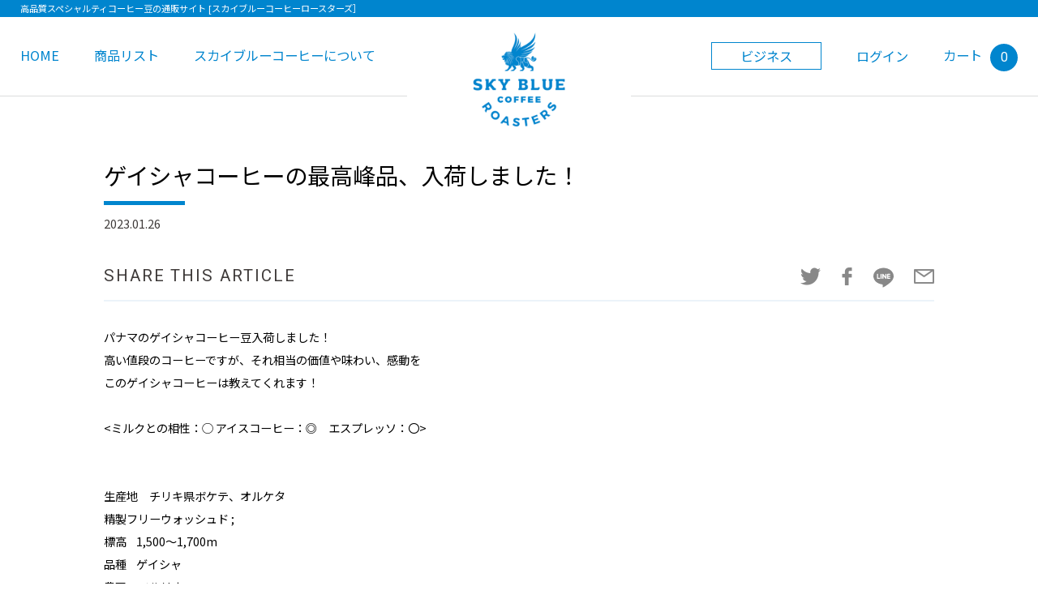

--- FILE ---
content_type: text/html; charset=UTF-8
request_url: https://skyblue-coffee.com/news/detail.asp?id=302
body_size: 13772
content:

<!DOCTYPE HTML>
<html lang="ja">
<head>
<meta charset="utf-8">
<meta http-equiv="X-UA-Compatible" content="IE=edge">
<meta name="format-detection" content="telephone=no" />
<meta name="viewport" content="width=device-width, initial-scale=1, maximum-scale=1">
<title>ゲイシャコーヒーの最高峰品、入荷しました！ | スカイブルーコーヒーロースターズ</title>
<meta name="description" content="パナマのゲイシャコーヒー豆入荷しました！高い値段のコーヒーですが、それ相当の価値や味わい、感動をこのゲイシャコーヒーは教えてくれます！&lt;ミルクとの相性：◯ アイスコーヒー：◎　エスプレッソ：〇&gt;生産地　チリキ県ボケテ、オルケタ精..." />
<meta name="keywords" content="スペシャルコーヒー,通販,スカイブルー,札幌" />

<meta property="og:url" content="https://skyblue-coffee.com/news/detail.asp?id=302">
<meta property="og:site_name" content="スカイブルーコーヒーロースターズ">
<meta property="og:title" content="ゲイシャコーヒーの最高峰品、入荷しました！ | スカイブルーコーヒーロースターズ">
<meta property="og:image" content="https://skyblue-coffee.com/files/news/1/thm_sns.png">
<meta property="og:description" content="パナマのゲイシャコーヒー豆入荷しました！高い値段のコーヒーですが、それ相当の価値や味わい、感動をこのゲイシャコーヒーは教えてくれます！&lt;ミルクとの相性：◯ アイスコーヒー：◎　エスプレッソ：〇&gt;生産地　チリキ県ボケテ、オルケタ精...">
<meta property="og:type" content="article">
<meta property="fb:app_id" content="734623646896721">

<link href="https://fonts.googleapis.com/css?family=Noto+Sans+JP:400,500,700,900" rel="stylesheet">
<link href="https://fonts.googleapis.com/css?family=Heebo:300,400,500,700" rel="stylesheet"> 
<link rel="stylesheet" href="../common/css/layout.css?ver=7BDG6Y5C-2N66-2U5T-NJUK-AYVVAUW33C2W" />
<link rel="stylesheet" href="../common/css/modaal.css" />
<link rel="stylesheet" href="../common/js/jgrowl/jquery.jgrowl.css?ver=7BDG6Y5C-2N66-2U5T-NJUK-AYVVAUW33C2W" />
<link rel="stylesheet" href="css/index.css?ver=7BDG6Y5C-2N66-2U5T-NJUK-AYVVAUW33C2W" />
<!--[if lt IE 9]>
<script src="../common/js/html5shiv-printshiv.min.js"></script>
<script src="../common/js/ie-css3.js"></script>
<![endif]-->
<script src="https://ajax.googleapis.com/ajax/libs/jquery/1.11.1/jquery.min.js"></script>
<script src="../common/js/scrollsmoothly.js"></script>
<script src="../common/js/modaal.min.js"></script>
<script src="../common/js/jgrowl/jquery.jgrowl.js"></script>
<script src="../common/js/fnc_common.js"></script>
<!-- Global site tag (gtag.js) - Google Analytics -->
<script async src="https://www.googletagmanager.com/gtag/js?id=UA-68821047-24"></script>
<script>
  window.dataLayer = window.dataLayer || [];
  function gtag(){dataLayer.push(arguments);}
  gtag('js', new Date());

  gtag('config', 'UA-68821047-24');
</script>

</head>
<body>

<!-- header -->
<header id="header">
	<h1 id="description">高品質スペシャルティコーヒー豆の通販サイト [スカイブルーコーヒーロースターズ］</h1>
	<div id="hdLogo"><a href="https://skyblue-coffee.com/"><img src="https://skyblue-coffee.com/common/img/hdLogo.png" class="img-responsive" alt="SKY BLUE COFEE ROASTERS"></a></div>
	<div class="navBtn"><a href="javascript:void(0);">
		<div class="top-bar"></div>
		<div class="middle-bar"></div>
		<div class="bottom-bar"></div>
	</a></div>
	<nav id="gNavi" class="clearfix">
		<ul class="gNavi-left">
			<li><a href="https://skyblue-coffee.com/" class="opacity">HOME</a></li>
			<li><a href="https://skyblue-coffee.com/items/" class="opacity">商品リスト</a></li>
			<li><a href="https://skyblue-coffee.com/about/" class="opacity">スカイブルーコーヒーについて</a></li>
		</ul>

		<ul class="gNavi-right">
			<li><a href="https://skyblue-coffee.com/business/" id="businessNavi">ビジネス</a></li>
			
			<li><a href="#modal-login" class="opacity login-modal">ログイン</a></li>
			
			<li><a href="https://skyblue-coffee.com/cart/" class="opacity">カート<span id="cartNum">0</span></a></li>
		</ul>
	<!--/#gNavi--></nav>
<!--/#header--></header>


<div id="modal-login" style="display:none;">
	<div id="modal-close"><a href="javascript:void(0);">
		<div class="modal-top-bar"></div>
		<div class="modal-bottom-bar"></div>
	</a></div>
	<div id="login" class="txtc" style="display:none;">
	    <p class="loginHd">サインイン</p>
	    <form name="form_login" id="form_login" enctype="application/x-www-form-urlencoded" method="post" action="https://skyblue-coffee.com/mypage/login.asp">
	        <ul class="login-list">
	            <li><input type="text" name="userid" class="form-input" placeholder="メールアドレスを入力" onkeydown="if( event.keyCode == 13 ){ login_check(); };"></li>
	            <li class="mt20"><input type="password" name="password" class="form-input" placeholder="パスワード" onkeydown="if( event.keyCode == 13 ){ login_check(); };"></li>
	        </ul>
	        <p class="password-send-txt"><a href="javascript:void(0);" onClick="password_change();"><span>»</span> パスワードをお忘れの方はこちら</a></p>
	        <p class="loginBtn"><a href="javascript:void(0);" onclick="login_check();" class="opacity">ログイン</a></p>
	    </form>
	<!--/#login--></div>


	<div id="password" class="txtc" style="display:none;">
	    <p class="loginHd">ログインパスワードの再設定</p>
	    <form name="form_password" id="form_password" method="post" enctype="application/x-www-form-urlencoded" action="https://skyblue-coffee.com/mypage/password.asp">
			<p class="loginTxt">会員登録時のメールアドレスを入力してください。<br>ご登録されたメールアドレスへパスワード情報を送信します。</p>
	        <ul class="login-list">
	            <li><input type="text" name="userid" class="form-input" placeholder="登録時に入力したメールアドレス" onkeydown="if( event.keyCode == 13 ){ password_check(); };"></li>
	        </ul>
	        <p class="loginBtn"><a href="javascript:void(0);" onclick="password_check();" class="opacity">メールを送信</a></p>
	    </form>
	<!--/#login--></div>
<!--/#modal-login--></div>

<!-- /header -->


<main id="contents">
	<article id="article">
		<header id="detailHd">
			<h2 id="detailHd-ttl">ゲイシャコーヒーの最高峰品、入荷しました！</h2>
			<p id="detailHd-date">2023.01.26</p>
		</header>
		<dl class="article-share">
			<dt>SHARE THIS ARTICLE</dt>
			<dd>
                <ul>
                    <li><a href="http://twitter.com/share?url=https://skyblue-coffee.com/news/detail.asp?id=302&text=ゲイシャコーヒーの最高峰品、入荷しました！" target="_blank"><img src="../common/img/icon-share-tw.png" width="25" height="22" alt=""></a></li>
                    <li><a href="http://www.facebook.com/share.php?u=https://skyblue-coffee.com/news/detail.asp?id=302" rel="nofollow" target="_blank"><img src="../common/img/icon-share-fb.png" width="15" height="22" alt=""></a></li>
                    <li><a href="https://social-plugins.line.me/lineit/share?url=https://skyblue-coffee.com/news/detail.asp?id=302" rel="nofollow"><img src="../common/img/icon-share-line.svg" width="25" height="25" alt=""></a></li>
                    <li><a href="mailto:?body=ゲイシャコーヒーの最高峰品、入荷しました！%0d%0ahttps://skyblue-coffee.com/news/detail.asp?id=302"><img src="../common/img/icon-share-mail.png" width="25" height="22" alt=""></a></li>
                </ul>
			</dd>
		</dl>
		<div id="editor"><div>パナマのゲイシャコーヒー豆入荷しました！</div>

<div>高い値段のコーヒーですが、それ相当の価値や味わい、感動を<br />
このゲイシャコーヒーは教えてくれます！<br />
<br />
&lt;ミルクとの相性：◯ アイスコーヒー：◎　エスプレッソ：〇&gt;<br />
<br />
<br />
生産地　チリキ県ボケテ、オルケタ<br />
精製フリーウォッシュド&nbsp;;&nbsp;&nbsp;&nbsp;<br />
標高&nbsp;&nbsp;&nbsp;&nbsp;1,500～1,700m<br />
品種&nbsp;&nbsp;&nbsp;&nbsp;ゲイシャ<br />
農園　ベルリナ<br />
生産者　プルニオ・ルイス<br />
<br />
カッピングプロファイル<br />
イエローピーチ、レモンのような酸味、紅茶のような口当たり、グレープフルーツのような香り、はちみつのような甘み<br />
<br />
Roast level: 浅煎り / Light roast</div>

<div>よろしくお願いいたします(^^)/<img alt="" src="https://skyblue-coffee.com/files/img_stock/information/236/main.jpg" style="width: 600px; height: 800px;" /></div>

<div><br />
&nbsp;</div>
</div>

		<dl class="article-share">
			<dt>SHARE THIS ARTICLE</dt>
			<dd>
                <ul>
                    <li><a href="http://twitter.com/share?url=https://skyblue-coffee.com/news/detail.asp?id=302&text=ゲイシャコーヒーの最高峰品、入荷しました！" target="_blank"><img src="../common/img/icon-share-tw.png" width="25" height="22" alt=""></a></li>
                    <li><a href="http://www.facebook.com/share.php?u=https://skyblue-coffee.com/news/detail.asp?id=302" rel="nofollow" target="_blank"><img src="../common/img/icon-share-fb.png" width="15" height="22" alt=""></a></li>
                    <li><a href="https://social-plugins.line.me/lineit/share?url=https://skyblue-coffee.com/news/detail.asp?id=302" rel="nofollow"><img src="../common/img/icon-share-line.svg" width="25" height="25" alt=""></a></li>
                    <li><a href="mailto:?body=ゲイシャコーヒーの最高峰品、入荷しました！%0d%0ahttps://skyblue-coffee.com/news/detail.asp?id=302"><img src="../common/img/icon-share-mail.png" width="25" height="22" alt=""></a></li>
                </ul>
			</dd>
		</dl>

	<!--/#article--></article>

	<p class="button"><a href="./">一覧へ戻る</a></p>

<!--/#contents--></main>


<!-- footer -->
<footer id="footer">
	<div id="ftImg"><img src="https://skyblue-coffee.com/common/img/img-footer.png" class="img-responsive" alt=""></div>
	<div id="ftTop" class="clearfix">
		<div id="pagetop"><a href="javascript:void(0);"><img src="https://skyblue-coffee.com/common/img/pagetop.png" class="img-responsive" alt="ページの先頭へ"></a></div>
		<ul class="ftNavi ftNavi-left">
			<li>
				<dl>
					<dt>CONTACT US</dt>
					<dd><a href="https://skyblue-coffee.com/contact/" class="opacity">お問い合わせ</a></dd>
				</dl>
			</li>
			<li>
				<dl>
					<dt>MORE</dt>
					<dd>
						<ul>
							<li><a href="https://skyblue-coffee.com/about/" class="opacity">コンセプト</a></li>
							<li><a href="https://skyblue-coffee.com/items/" class="opacity">商品一覧</a></li>
							<li><a href="https://skyblue-coffee.com/blog/" class="opacity">ブログ記事</a></li>
						</ul>
					</dd>
				</dl>
			</li>
			<li>
				<dl>
					<dt>ABOUT US</dt>
					<dd>
						<ul>
							<li><a href="https://skyblue-coffee.com/profile/" class="opacity">ロースター紹介</a></li>
							<li><a href="https://skyblue-coffee.com/cart/help.asp#help5" class="opacity">会社情報</a></li>
						</ul>
					</dd>
				</dl>
			</li>
		</ul>
		<div id="ftLogo"><img src="https://skyblue-coffee.com/common/img/ftLogo.png" class="img-responsive" alt="SKY BLUE COFEE ROASTERS"></div>
		<ul class="ftNavi ftNavi-right">
			<li>
				<dl>
					<dt>BUSINESS</dt>
					<dd><a href="https://skyblue-coffee.com/business/" class="opacity">業者様へ</a></dd>
				</dl>
			</li>
			<li>
				<dl>
					<dt>FOLLOW US</dt>
					<dd>
						<ul id="ftSNS">
							<li><a href="http://twitter.com/@CoffeeSkyblue" target="_blank"><img src="https://skyblue-coffee.com/common/img/icon-tw.png" class="img-responsive" alt="twitter"></a></li>
							<li><a href="https://www.facebook.com/SKY-BLUE-Coffee-Roasters-494537954409475/" target="_blank"><img src="https://skyblue-coffee.com/common/img/icon-fb.png" class="img-responsive" alt="facebook"></a></li>
							<li><a href="https://www.instagram.com/skybluecoffee_realestate?igsh=bTQ0c2JrcjB4MzRt&utm_source=qr" target="_blank"><img src="https://skyblue-coffee.com/common/img/icon-insta.png" class="img-responsive" alt="instagram"></a></li>
							<li><a href="https://lin.ee/PUZUr3k" target="_blank"><img src="https://skyblue-coffee.com/common/img/zip-line.svg" class="img-responsive" alt="line"></a></li>
						</ul>
					</dd>
				</dl>
			</li>
		</ul>
	<!--/#ftTop--></div>
	<div id="ftInner">
		<div id="creditcard"><img src="https://skyblue-coffee.com/common/img/icon-creditcard.png" class="img-responsive" alt=""></div>
		<small id="copyright">&copy; SKY BLUE COFFEE ROASTERS - <br class="sp-show" />スカイブルーコーヒーロースターズ Inc. All Right Reserved.</small>
		<ul id="ftSubNavi">
			<li><a href="https://skyblue-coffee.com/cart/help.asp" class="opacity">Terms of Service</a></li>
			<li><a href="https://skyblue-coffee.com/cart/help.asp#help4" class="opacity">Privacy Policy</a></li>
		</ul>
	<!--/#ftInner--></div>
<!--/#footer--></footer>

<script>

//mypage header
var mediaQuery = matchMedia('(max-width: 788px)');

$("#gNavi-mypage .trigger").bind("click",function(){
	if(mediaQuery.matches){
		$(this).toggleClass('show');
		$("#gNavi-mypageNavi").slideToggle('fast');
		return false;
	}
});

</script>
<!-- /footer -->


</body>
</html>



--- FILE ---
content_type: text/css
request_url: https://skyblue-coffee.com/common/css/layout.css?ver=7BDG6Y5C-2N66-2U5T-NJUK-AYVVAUW33C2W
body_size: 23586
content:
@charset "utf-8";  
/*------------------------------------------------------------ 
	デフォルトスタイル	全ページ共通css
------------------------------------------------------------*/  

/**** フォントサイズ　*************

基本を12pxに、サイズは％指定。

====偶数====　　　====奇数====
■10px = 84%      ■11px = 92%
■12px = 100%     ■13px = 109%
■14px = 117%     ■15px = 125%
■16px = 134%     ■17px = 142%
■18px = 150%     ■19px = 159%
■20px = 167%     ■21px = 175%
■22px = 184%     ■23px = 192%
■24px = 200%     ■25px = 209%
■26px = 217%     ■27px = 226%

**********************************/

html,
body { margin: 0; padding: 0;}
body {
	font-size: 76%;
	background: #fff;
	-webkit-text-size-adjust: 100%;
	min-width:1260px;
}

html { font-size: 100%;}

div, span, applet, object, iframe,
h1, h2, h3, h4, h5, h6, p, blockquote, pre,
a, abbr, acronym, address, big, cite, code,
del, dfn, em, font, img, ins, kbd, q, s, samp,
small, strike, strong, sub, sup, tt, var,
b, u, i, center,
dl, dt, dd, ol, ul, li,
fieldset, form, label, legend,
table, caption, tbody, tfoot, thead, tr, th, td ,figure{
	margin: 0;
	padding: 0;
	border: 0;
	outline: 0;
	font-family: 'Noto Sans JP', "游ゴシック", "Yu Gothic", YuGothic, 'Hiragino Kaku Gothic Pro', 'ヒラギノ角ゴ Pro W3', Meiryo, メイリオ, Osaka, 'MS PGothic', arial, helvetica, sans-serif;
	font-size: 100%;
	line-height: 1.2;
	font-weight: normal;
	vertical-align: baseline;
	background: transparent;
}  

article,aside,details,figcaption,figure,
footer,header,hgroup,menu,nav,section,main {
    display: block;
}

blockquote,
q { quotes: none;}

a {
	text-decoration: none;
	outline: none;
}

ins {
	color: #000;
	text-decoration: none;
}

mark {
	background-color: #ff9;
	color: #000;
	font-style: italic;
	font-weight: bold;
}

del { text-decoration: line-through;}
abbr[title], dfn[title] {
	border-bottom: 1px dotted;
	cursor: help;
}

table {
	border-collapse: collapse;
	border-spacing: 0;
}

hr {
	display: block;
	height: 1px;
	border: 0;
	border-top: 1px solid #cccccc;
	margin: 1em 0;
	padding: 0;
}

label{ cursor:pointer;}

input,
select,
textarea {
	font-size: 100%;
	vertical-align: middle;
	font-family: 'Noto Sans JP', "游ゴシック", "Yu Gothic", YuGothic, 'Hiragino Kaku Gothic Pro', 'ヒラギノ角ゴ Pro W3', Meiryo, メイリオ, Osaka, 'MS PGothic', arial, helvetica, sans-serif;
	font-weight: normal;
}

input[type=text],
input[type=tel],
input[type=password],
textarea{ -webkit-appearance:none;}

input[type=checkbox],
input[type=radio]{
	position:relative;
	top:-1px;
}

ul { list-style-type: none;}
img { vertical-align: middle;}

.img-responsive{
	width:100%;
	height:auto;
}

.opacity { transition:opacity 0.2s ease-out;}
.opacity:hover { opacity: .7;}

.clear { clear: both;}
.clearfix { width: 100%;}
.clearfix:after {
	content: " ";
	display: block;
	clear: both;
	visibility:hidden;
	height:0.1px;
	font-size:0.1em;
	line-height:0;
}

.fl { float: left;}
.fr { float: right;}

.txtl { text-align: left;}
.txtr { text-align: right;}
.txtc { text-align: center;}

strong,
strong *,
.fwb { font-weight: bold;}

.clrr { color: #FF0000;}
.clrb { color: #333;}
.clrw { color: #fff;}

.il { display: inline;}
.bl { display: block;}
.no { display: none;}

.li2 { line-height: 2;}

/* margin */
.mt10 { margin-top: 10px;}
.mt20 { margin-top: 20px;}
.mt30 { margin-top: 30px;}

.mr10 { margin-right: 10px;}
.mr20 { margin-right: 20px;}
.mr30 { margin-right: 30px;}

.mb10 { margin-bottom: 10px;}
.mb20 { margin-bottom: 20px;}
.mb30 { margin-bottom: 30px;}

.ml10 { margin-left: 10px;}
.ml20 { margin-left: 20px;}
.ml30 { margin-left: 30px;}

/* padding */
.pt10 { padding-top: 10px;}
.pt20 { padding-top: 20px;}
.pt30 { padding-top: 30px;}

.pr10 { padding-right: 10px;}
.pr20 { padding-right: 20px;}
.pr30 { padding-right: 30px;}

.pb10 { padding-bottom: 10px;}
.pb20 { padding-bottom: 20px;}
.pb30 { padding-bottom: 30px;}

.pl10 { padding-left: 10px;}
.pl20 { padding-left: 20px;}
.pl30 { padding-left: 30px;}

/* font-size */
.font10 { font-size: 84%;}
.font11 { font-size: 92%;}
.font12 { font-size: 100%;}
.font13 { font-size: 109%;}
.font14 { font-size: 117%;}
.font15 { font-size: 125%;}
.font16 { font-size: 134%;}
.font17 { font-size: 142%;}
.font18 { font-size: 150%;}
.font19 { font-size: 159%;}
.font20 { font-size: 167%;}
.font21 { font-size: 175%;}
.font22 { font-size: 184%;}
.font23 { font-size: 192%;}
.font24 { font-size: 200%;}
.font25 { font-size: 209%;}
.font26 { font-size: 217%;}
.font27 { font-size: 226%;}

/* editor */
#editor{
	padding-bottom:10px;
	font-size:117%;
	line-height:2;
}

#editor div{ overflow:hidden;}

#editor img{
	max-width:100%;
	height:auto!important;
}

#editor *{ line-height:2;}

#editor table,
#editor caption,
#editor tbody,
#editor tfoot,
#editor thead,
#editor tr,
#editor th,
#editor td {
	border: 1px solid gray;
    border-spacing: 2px;
	border-collapse: separate;
}

#editor strong * { font-weight: bold;}
#editor a:hover { text-decoration: underline;}

#editor a{ color:#0085CE;}


/*------------------------------------------------------------ 
    スタイル 
------------------------------------------------------------*/

.inner {
	width:auto;
	max-width: 1230px;
	margin: 0 auto;
	padding-right:25px;
	padding-left:25px;
	overflow: hidden;
}

/*------------------------------------------------------------ 
    ヘッダー 
------------------------------------------------------------*/

#header{
	width:100%;
	padding:0 0 30px;
	position:relative;
	border-bottom:1px solid #DCDDDD;
}

#description{
	margin-bottom:30px;
	font-size:92%;
	padding:4px 10px 4px 25px;
	color:#fff;
	background:#0085CE;
	white-space:nowrap;
	overflow:hidden;
}

#hdLogo{
	width:136px;
	padding:0 70px;
	position:absolute;
	left:50%;
	background:#fff;
	margin-left:-138px;
	top:30px;
	z-index:1000;
}

#gNavi > ul{
	width:50%;
	box-sizing:border-box;
/*	overflow:hidden;*/
}

#gNavi .gNavi-left{
	float:left;
	padding:0 130px 0 5px;
	text-align:left;
}

#gNavi .gNavi-right{
	float:left;
	padding:0 5px 0 130px;
	text-align:right;
}

#gNavi > ul > li{
	display:inline-block;
	vertical-align:middle;
	padding:0 20px;
}

#gNavi > ul > li > a{
	color:#0085CE;
	font-size:134%;
	line-height:34px;
}

#gNavi #businessNavi{
	display:block;
	width:134px;
	line-height:32px;
	text-align:center;
	border:1px solid #0085CE;
	transition:all 0.2s ease-out;
}

#gNavi #businessNavi:hover{
	color:#fff;
	background:#0085CE;
}

#cartNum{
	display:inline-block;
	vertical-align:middle;
	margin-left:10px;
	width:34px;
	text-align:center;
	line-height:34px;
	color:#fff;
	font-size:16px;
	font-family: 'Heebo', sans-serif;
	background:#0085CE;
	border-radius:50%;
}


.navBtn{
	display:none;
	width:30px;
	height:29px;
	position:absolute;
	right:15px;
	top:35px;
	z-index:1000;
}

.navBtn a{
	display:block;
	width:100%;
	height:100%;
	position:relative;
}

.top-bar,
.middle-bar,
.bottom-bar{
	width: 30px;
	height: 3px;
	background-color:#0085CE;
	transition: transform .1s 0s ease-in-out,top .1s .1s ease-in-out;
	transform-origin: 50% 50%;
	position: absolute;
	top: 0;
	left:0;
}

.middle-bar{
	transition: opacity 0s .15s linear;
	top: 13px;
}

.bottom-bar{ top: 26px;}

.close .top-bar{
	transform: rotate(45deg);
	top: 13px;
}

.close .middle-bar{ opacity: 0;}

.close .bottom-bar{
	transform: rotate(-45deg);
	top: 13px;
}


/* login */

#gNavi-mypage{ position:relative;}
#gNavi-mypage #gNavi-mypageNavi{
	width:200px;
	position:absolute;
	right:0;
	top:100%;
	opacity:0;
	visibility:hidden;
	text-align:left;
	box-shadow: rgba(0, 0, 0, .1) 0px 0 6px;
	font-size:117%;
	border:1px solid #EEEEEE;
	background:#fff;
	transform:translateY(10px);
}

#gNavi-mypageNavi .mypageName{
	width:auto;
	padding:16px;
	color:#3E3A39;
	border-bottom:1px solid #DCDDDD;
}

#gNavi-mypageNavi a {
    display: block;
    width: auto;
    padding: 16px;
    color: #3E3A39;
    position: relative;
    transition: all 0.2s ease-out;
}

#gNavi-mypageNavi a:hover{ background:#F7F8F8;}

#gNavi-mypageNavi a::after {
    display: block;
    content: "";
    width: 6px;
    height: 6px;
    border-right: 1px solid #3E3A39;
    border-top: 1px solid #3E3A39;
    transform: rotate(45deg) translate(-50%,-50%);
    position: absolute;
    right: 20px;
   	top: 50%;
}

#gNavi > ul > li > a.trigger{
	position:relative;
	padding-right:22px;
}

#gNavi > ul > li > a.trigger::after{
    display: block;
    content: "";
    width: 6px;
    height: 6px;
    border-right: 1px solid #3E3A39;
    border-bottom: 1px solid #3E3A39;
    transform: rotate(45deg) translate(-50%,-50%);
    position: absolute;
    right: 2px;
    top: 50%;
}

/*------------------------------------------------------------ 
    コンテンツ 
------------------------------------------------------------*/ 

#contents{
	width:auto;
	max-width:1280px;
	margin:80px auto 0;
	padding:0 25px;
	overflow:hidden;
}

#headline{
	font-size:48px;
	margin-bottom:50px;
	font-family: 'Heebo', sans-serif;
	font-weight:500;
}

#headline:after,
#detailHd-ttl:after{
	display:block;
	content:"";
	width:100px;
	height:5px;
	margin-top:15px;
	background:#0085CE;
}

#detailHd-ttl{ font-size:234%;}

#detailHd-date{
	color:#3E3A39;
	font-size:117%;
	margin-top:15px;
}

#article{
	width:100%;
	max-width:1024px;
	margin:0 auto;
}



/* item */
.itemList{
	width:auto;
	margin:0 -15px;
	letter-spacing:-0.4em;
}

.itemList li{
	display:inline-block;
	vertical-align:top;
	letter-spacing:normal;
	width:25%;
	padding:0 15px;
	box-sizing:border-box;
}

.itemList a{
	display:block;
	position:relative;
}

.itemImg{
	width:auto;
	padding:8px;
	margin-bottom:20px;
	border:1px solid #DCDDDD;
}

.itemName{
	display:table-cell;
	vertical-align:middle;
	width:400px;
	height:50px;
	color:#3E3A39;
	font-size:134%;
	font-family: 'Heebo', sans-serif;
	text-align:center;
}

.itemPrice{
	max-width:176px;
	margin:15px auto 0;
	text-align:center;
	line-height:42px;
	color:#fff;
	background:#0085CE;
}

.itemPrice span{
	font-size:192%;
	line-height:42px;
	font-family: 'Heebo', sans-serif;
}

.new{
	width:64px;
	text-align:center;
	line-height:42px;
	color:#fff;
	font-size:109%;
	background:#FF6600;
	position:absolute;
	top:1px;
	left:1px;
	z-index:10;
}


/* blog */
.blogList{
	width:auto;
	margin:0 -35px;
	letter-spacing:-0.4em;
}

.blogList li{
	display:inline-block;
	vertical-align:top;
	letter-spacing:normal;
	width:33.33333333%;
	padding:0 35px 40px;
	box-sizing:border-box;
}

.blogList a{
	display:block;
	position:relative;
}

.blogInfo{
	width:auto;
	margin:-45px 25px 0;
	padding:15px 25px 20px;
	background:#fff;
	position:relative;
	z-index:10;
}

.blogTtl{
	font-size:134%;
	color:#3E3A39;
}

.blogDate{
	margin:15px 0 10px;
	color:#0085CE;
	font-size:109%;
}

.blogTxt{
	color:#727171;
	line-height:1.7;
	font-size:109%;
}

/* pagination */

#pagination{
	width:100%;
	margin-top:25px;
	text-align:center;
	overflow:hidden;
}

#pagination li{
	display:inline-block;
	vertical-align:top;
	width:40px;
	height:40px;
	text-align:center;
	line-height:40px;
	color:#3E3A39;
	font-size:134%;
	margin:0 5px 10px; 
}

#pagination a{
	display:block;
	width:100%;
	height:100%;
	line-height:38px;
	color:#3E3A39;
	box-sizing:border-box;
	border:1px solid #DCDDDD;
	background:#fff;
	transition:all 0.2s ease-out;
}

#pagination .selected,
#pagination a:hover{ background:#DCDDDD;}


/* button */

.button{
	width:100%;
	max-width:394px;
	height:50px;
	margin:55px auto 0;
}

.button a{
	display:block;
	width:100%;
	height:100%;
	text-align:center;
	line-height:48px;
	font-size:150%;
	color:#0085CE;
	box-sizing:border-box;
	border:1px solid #0085CE;
	transition:all 0.2s ease-out;
}

.button a:hover{
	color:#fff;
	background:#0085CE;
}


/* form */

.form-input{
	width:100%;
	padding-left:10px;
	height:50px;
	font-size:134%;
	border:1px solid #C9CACA;
	box-sizing:border-box;
}

.form-input.wid100{ width:100px;}

input[type=text].form-input,
input[type=tel].form-input{ padding-right:10px;}

.form-textarea{
	width:100%;
	height:300px;
	padding:10px;
	font-size:134%;
	border:1px solid #C9CACA;
	box-sizing:border-box;
	resize:none;
}

.ht150{ height:150px;}

.error{
	margin-top:10px;
	text-align:left;
}

.error span{
	display:inline-block;
	padding:5px;
	color:#fff;
	font-size:12px;
	background:#0085CE;
	border-radius:3px;
}


/* login */

.loginHd{
	color:#3E3A39;
	font-size:150%;
	margin-bottom:20px;
}

.loginTxt{
	font-size:117%;
	line-height:1.7;
	margin-bottom:20px;
	color:#3E3A39;
}

.login-list{
	width:100%;
	max-width:360px;
	margin:0 auto 15px;
}

.loginBtn{
	width:100%;
	max-width:440px;
	height:50px;
	margin:30px auto 0;
}

.loginBtn a{
	display:block;
	max-width:260px;
	height:100%;
	margin:0 auto;
	text-align:center;
	line-height:50px;
	color:#fff;
	font-size:134%;
	font-weight:bold;
	background:#0085CE;
}

.password-send-txt a{ color:#666;}

#modal-close{
	width:100%;
	height:20px;
	text-align:right;
	margin-bottom:5px;
}

#modal-close a{
	display:inline-block;
	width:20px;
	height:20px;
	position:relative;
}

.modal-top-bar,
.modal-bottom-bar{
	display:block;
	width:20px;
	height:2px;
	background-color: #333;
	transform-origin: 50% 50%;
	position:absolute;
	right:0;
}

.modal-top-bar{
	transform: rotate(45deg);
	top: 9px;
}

.modal-bottom-bar{
	transform: rotate(-45deg);
	top: 9px;
}

/* loading */

#overlay{
	display:none;
	width:100%;
	height:100%;
	background:rgba(255,255,255,.7);
	position:fixed;
	top:0;
	left:0;
	z-index:1000;
}

#loader{
	width:50%;
	height:50%;
	border: 6px solid rgba(100, 100, 100, 0.6);
	border-top: 6px solid rgba(255, 255, 255, 1);
	border-radius:50%;
	height: 50px;
	width: 50px;
	-webkit-animation: fancybox-rotate .8s infinite linear;
	animation: fancybox-rotate .8s infinite linear;
	background: transparent;
	position: absolute;
	top: 45%;
	left: 50%;
	margin-top: -30px;
	margin-left: -30px;
	z-index: 99999;
}

@-webkit-keyframes fancybox-rotate {
  from {
    -webkit-transform: rotate(0deg);
    transform: rotate(0deg); }
  to {
    -webkit-transform: rotate(359deg);
    transform: rotate(359deg); } }

@keyframes fancybox-rotate {
  from {
    -webkit-transform: rotate(0deg);
    transform: rotate(0deg); }
  to {
    -webkit-transform: rotate(359deg);
    transform: rotate(359deg); } }

/*------------------------------------------------------------ 
    フッター 
------------------------------------------------------------*/  

#footer{
	width:100%;
	margin-top:150px;
}

#ftImg{
	width:100%;
	max-width:1680px;
	margin:0 auto;
}

#ftTop{
	width:100%;
	padding:50px 0 70px;
	background:#2C3646;
	position:relative;
}

#pagetop{
	width:60px;
	height:60px;
	position:absolute;
	right:25px;
	top:-60px;
	z-index:10;
}

.ftNavi{
	width:calc(50% - 121px);
	overflow:hidden;
	box-sizing:border-box;
}

.ftNavi-left{
	float:left;
	text-align:left;
	padding-left:25px;
}

.ftNavi-right{
	float:right;
	text-align:right;
	padding-right:25px;
}

.ftNavi > li{
	display:inline-block;
	vertical-align:top;
	text-align:left;
}

.ftNavi-left > li:not(:last-child){ margin-right:60px;}
.ftNavi-right > li:not(:first-child){ margin-left:100px;}

.ftNavi dt{
	color:#0085CE;
	font-family: 'Heebo', sans-serif;
	font-size:159%;
	margin-bottom:10px;
}

.ftNavi a{
	color:#0085CE;
	font-size:117%;
	line-height:1.7;
}

#ftLogo{
	width:142px;
	padding:0 50px;
	float:left;
}

#ftSNS{
	width:100%;
	overflow:hidden;
}

#ftSNS li{
	width:25px;
	float:left;
}

#ftSNS li + li{ margin-left:10px;}

#ftInner{
	width:auto;
	padding:23px 25px;
	background:#0085CE;
	overflow:hidden;
}

#creditcard{
	width:290px;
	height:29px;
	float:right;
}

#ftSubNavi{
	float:left;
	padding:7px 0;
}

#ftSubNavi li{
	display:inline-block;
	vertical-align:middle;
	padding-left:5px;
	margin-left:4px;
	border-left:1px solid #fff;
}

#ftSubNavi a{
	color:#fff;
	font-family: 'Heebo', sans-serif;
}

#copyright{
	display:block;
	float:left;
	line-height:29px;
	color:#fff;
	font-family: 'Heebo', sans-serif;
}


/*------------------------------------------------------------ 
    MediaQuery 
------------------------------------------------------------*/  

/* PC */
@media screen and (min-width: 789px){

#gNavi{ display:block!important;}

.tb-show{ display:none;}

#gNavi-mypageNavi{ transition: all 0.2s ease-out;}
#gNavi-mypage:hover #gNavi-mypageNavi{
	opacity:1;
	visibility:visible;
}

}

/* TABLET */
@media screen and (max-width: 788px){

.tb-hide{ display:none;}

body{ min-width:inherit;}

.inner{
	padding-right:15px;
	padding-left:15px;
}

#header{
	padding:0;
	height:80px;
}

#description{
	margin-bottom:0;
	font-size:84%;
	padding:4px 15px;
}

#hdLogo{
	width:100px;
	padding:0 30px;
	margin-left:-80px;
	top:20px;
}

#gNavi{
	display:none;
	position:absolute;
	top:80px;
	padding:40px 15px 10px;
	background:#fff;
	box-sizing:border-box;
	border-top:1px solid #DCDDDD;
	border-bottom:1px solid #DCDDDD;
	z-index:100;
}

#gNavi > ul{ width:100%;}
#gNavi .gNavi-left,
#gNavi .gNavi-right{
	float:none;
	padding:0;
	text-align:left;
}

#gNavi > ul > li{
    display:block;
    padding:0;
}

#gNavi > ul > li > a{
	display:block;
	color:#0085CE;
	font-size:125%;
	margin-bottom:20px;
	line-height:1.7;
}

#gNavi #businessNavi{
	width:auto;
	line-height:1.7;
	border:none;
	text-align:left;
}

#gNavi #businessNavi:hover{
	opacity:0.7;
	background:none;
	color:#0085CE;
}

#cartNum{
	width:28px;
	line-height:28px;
	font-size:14px;
}

.navBtn{ display:block;}

#gNavi > ul > li > a.trigger{ position:relative;}
#gNavi > ul > li > a.trigger::after{
    display: block;
    content: "";
    width: 6px;
    height: 6px;
    border-right: 1px solid #3E3A39;
    border-bottom: 1px solid #3E3A39;
    transform: rotate(45deg) translate(-50%,-50%);
    position: absolute;
    right: 2px;
    top: 50%;
}

#gNavi > ul > li > a.trigger.show::after{
    border-right:none;
    border-bottom: none;
    border-top: 1px solid #3E3A39;
    border-left: 1px solid #3E3A39;
}

#gNavi-mypageNavi a::after{ right:15px;}

#gNavi-mypage #gNavi-mypageNavi{
	display:none;
	position:static;
	width:auto;
	opacity:1;
	background:#F7F8F8;
	margin:0 -15px 20px;
	visibility:visible;
	box-shadow:none;
	transform:translateY(0px);
	border:none;
}

#gNavi-mypageNavi .mypageName,
#gNavi-mypageNavi a{ padding:15px;}


/* contents */

#contents{ padding:0 15px;}

#headline{
	font-size:36px;
	margin-bottom:35px;
}

#headline:after,
#detailHd-ttl:after{
	width:80px;
	height:4px;
	margin-top:12px;
}

#detailHd-ttl{ font-size:200%;}





/* item */
.itemList{ margin:0 -10px;}

.itemList li{
	width:50%;
	padding:0 10px 30px;
}

.itemImg{
	padding:5px;
	margin-bottom:15px;
}

.itemName{
	height:40px;
	font-size:2.2vw;
}

.itemPrice{
	margin-top:10px;
	line-height:36px;
}

.itemPrice span{
	font-size:167%;
	line-height:36px;
}

.itemList + .button{ margin-top:20px;}

/* blog */
.blogList{ margin:0 -10px;}
.blogList li{
	padding:0 10px 20px;
}

.blogInfo{
	margin:-45px 10px 0;
	padding:15px 10px;
}






/* footer */

#footer{
	text-align:center;
	margin-top:100px;
}

#ftTop{
	padding:170px 0 50px;
	position:relative;
}

#ftLogo{
	width:100px;
	padding:0;
	float:none;
	position:absolute;
	top:35px;
	left:50%;
	margin-left:-50px;
}

.ftNavi{
	display:inline-block;
	vertical-align:top;
	width:auto;
	float:none;
	padding:0;
	text-align:left;
}

.ftNavi-left > li:not(:last-child){ margin-right:0px;}
.ftNavi-right > li:not(:first-child){ margin-left:0px;}

.ftNavi-right > li:last-child{ display:inline-block;}

.ftNavi > li{ padding:0 10px;}

.ftNavi dt{
	font-size:142%;
	margin-bottom:7px;
}

.ftNavi a{ font-size:117%;}

#ftInner{ padding:15px;}

#copyright,
#ftSubNavi{ font-size:92%;}

#creditcard{ width:200px;}


#pagetop{
	width:50px;
	height:50px;
	top:-50px;
	right:15px;
}


}

@media screen and (min-width: 561px){

.sp-show{ display:none;}

}

/* SP */
@media screen and (max-width: 560px){

.sp-hide{ display:none;}

#header{ height:70px;}

#description{
	font-size:68%;
	padding:4px 10px;
}

.navBtn{ top:30px;}

#hdLogo{
	width:68px;
	padding:0 20px;
	margin-left:-54px;
	top:30px;
}

#rwdMenuWrap{ padding-top:60px;}

#gNavi{
	top:70px;
	padding:40px 15px 10px;
}


/* contents */

#contents{ margin-top:60px;}

#headline{
	font-size:217%;
	margin-bottom:25px;
}

#headline:after,
#detailHd-ttl:after{
	width:60px;
	height:3px;
}

#detailHd-ttl{ font-size:175%;}

#detailHd-date {
    font-size:109%;
    margin-top:12px;
}

/* item */

.itemImg{
	padding:5px;
	margin-bottom:15px;
}

.itemName{
	display:block;
	width:100%;
	height:auto;
	font-size:117%;
}

.itemPrice span{ font-size:142%;}

.new{
	width:58px;
	line-height:32px;
	font-size:100%;
}

/* blog */
.blogList{ margin:0;}

.blogList li{
	width:100%;
	padding:0;
	float:none;
}

.blogList li:not(:last-child),
.itemList li:not(:last-child){ margin-bottom:20px;}
.blogList{ margin:0 -7px;}
.itemList li{ padding:0 7px 5px;}

.blogTtl{ font-size:117%;}

.blogDate{ margin:12px 0 8px;}

.blogTxt{
	line-height:1.6;
	font-size:100%;
}

.blogInfo {
    margin: -45px 15px 0;
    padding: 15px;
}


/* button */

.button{
	max-width:320px;
	height:50px;
	margin-top:40px;
}

.button a{
	display:block;
	width:100%;
	height:100%;
	text-align:center;
	line-height:48px;
	font-size:134%;
	color:#0085CE;
	box-sizing:border-box;
	border:1px solid #0085CE;
}


/* form */

.form-input{
	height:40px;
	font-size:117%;
}

.form-textarea{
	height:200px;
	font-size:117%;
}

.form-input.wid100{ width:70px;}



/* footer */

#footer{ margin-top:70px;}

#ftTop{ padding:130px 0 30px;}

#ftLogo{
	width:71px;
	top:25px;
	margin-left:-35px;
}

.ftNavi{
	width:40%;
	padding:0 10px;
	box-sizing:border-box;
}

.ftNavi > li{
	display:block;
	padding:0;
}

.ftNavi > li:not(:last-child){ margin-bottom:20px;}

.ftNavi a{ font-size:109%;}

#ftInner{
	padding-top:25px;
	padding-bottom:55px;
	position:relative;
}

#creditcard{
	float:none;
	margin:0 auto;
}

#copyright{
	width:100%;
	font-size:100%;
	text-align:center;
	float:none;
	line-height:16px;
	position:absolute;
	left:0;
	bottom:15px;
}

#ftSubNavi{
	float:none;
	font-size:100%;
}

#ftSubNavi li:first-child{
	padding-left:0;
	margin-left:0;
	border-left:none;
}

#ftSubNavi li:last-child{
	padding-left:10px;
	margin-left:10px;
}


}



--- FILE ---
content_type: text/css
request_url: https://skyblue-coffee.com/news/css/index.css?ver=7BDG6Y5C-2N66-2U5T-NJUK-AYVVAUW33C2W
body_size: 2425
content:
@charset "utf-8";  
/*------------------------------------------------------------ 
    NEWS css
------------------------------------------------------------*/  

#newsList{
	width:auto;
	padding:60px;
	background:#fff;
	border:1px solid #DCDDDD;
}

#newsList li{ padding:15px 0;}

#newsList li:not(:last-child){ border-bottom:1px solid #DCDDDD;}

#newsList a{
	display:table;
	width:100%;
	font-size:117%;
	color:#3E3A39;
}

.news-date{
	display:table-cell;
	vertical-align:top;
	width:145px;
	line-height:1.7;
	padding-left:5px;
}

.news-title{
	display:table-cell;
	vertical-align:top;
	line-height:1.7;
}

/*------------------------------------------------------------ 
    detail
------------------------------------------------------------*/  

.article-share{
	width:100%;
	overflow:hidden;
	padding:45px 0 15px;
	margin-bottom:30px;
	border-bottom:2px solid #EBF3F9;
}

.article-share dt{
	float:left;
	font-size:167%;
	line-height:22px;
	letter-spacing:2px;
	color:#3E3A39;
	font-family: 'Heebo', sans-serif;
}

.article-share dd{
	float:right;
	overflow:hidden;
}

.article-share li{
	float:left;
	margin-left:25px;
}

.button{ margin-bottom:150px;}

/*------------------------------------------------------------ 
    MediaQuery 
------------------------------------------------------------*/  


/* TABLET */
@media screen and (max-width: 788px){

#newsList{ padding:50px 30px;}

.news-date{ width:120px;}

/* detail */

.article-share{
	padding:35px 0 13px;
	margin-bottom:20px;
}

.article-share dt{
	font-size:150%;
	letter-spacing:1px;
}

.article-share li{ margin-left:20px;}

.button{ margin-bottom:100px;}


}


/* SP */
@media screen and (max-width: 560px){

#newsList{
	padding:20px 15px;
}

#newsList li{ padding:12px 0;}

#newsList a{ display:block;}

.news-date{
	display:block;
	line-height:1.6;
	padding-left:0;
	margin-bottom:5px;
}

.news-title{
	display:block;
	line-height:1.4;
}#newsList{
	padding:20px 15px;
}

#newsList li{ padding:12px 0;}

#newsList a{ display:block;}

.news-date{
	display:block;
	line-height:1.6;
	padding-left:0;
	margin-bottom:5px;
}

.news-title{
	display:block;
	line-height:1.4;
}

/* detail */

.article-share{ border-bottom:1px solid #EBF3F9;}

.article-share dt{
	font-size:134%;
	line-height:22px;
}

.article-share li{ margin-left:15px;}

.button{ margin-bottom:80px;}

}

@media screen and (max-width: 340px){

.article-share li{ margin-left:10px;}

}


--- FILE ---
content_type: application/javascript
request_url: https://skyblue-coffee.com/common/js/fnc_common.js
body_size: 6085
content:

$(function(){
	$("a",".navBtn").click(function(){
		$("#header").toggleClass("close");
		$("#gNavi").slideToggle("fast");
	});

/*
	//TEL[SP]
	var ua = navigator.userAgent;
	if(ua.indexOf('iPhone') > 0 || ua.indexOf('Android') > 0){
		$('.tel-link').each(function(){
			var str = $(this).text();
			$(this).html($('<a>').attr('href', 'tel:' + str.replace(/-/g, '')).append(str + '</a>'));
		});
	}

	var $pagetop = $("#pagetop"),lastY;
	var start_pos = 0;
	var current_pos = 0
	var st = true;

	//タップイベントが使えるか判断
	var hasTapEvent = (function(){
	     var div = document.createElement('div');
	     div.setAttribute('ontouchstart', 'return');
	     return (typeof div.ontouchstart === 'function');
	})();


	//タップできない（PC）
	if(hasTapEvent == false){
		$(window).scroll(function(e){
			current_pos = $(this).scrollTop();
			if(current_pos >= start_pos){
					$pagetop.stop(true,true).fadeOut();
				st = true;
			}else{
				if(st == true){
					$pagetop.stop(true,true).fadeIn();
				}
			}
			start_pos = current_pos;
		});
	}else{ //できる
		$("body").on('touchmove', function(e){
			var currentY = e.originalEvent.touches[0].clientY;
			if(currentY < lastY){
				$pagetop.stop().fadeOut();
			}else{
				$pagetop.stop().fadeIn();
	    	}
			lastY = currentY;
		});
	}

	$pagetop.click(function(){
		st = false;
		$("body,html").animate({ scrollTop:0 },500,function(){
			start_pos = 1;
			current_pos = 0;
			$pagetop.fadeOut();
			return false;
		});
	});
*/

//PAGETOP

$("a","#pagetop").click(function(){
	$('body,html').animate({ scrollTop: 0 }, 500);
	return false;
});
/*
$(window).scroll(function (){
	if($(window).scrollTop() > 100) {
		$('#pagetop').fadeIn();
	}else {
		$('#pagetop').fadeOut();
	}
});
*/


/*
	//[SP]navi
	var rwdMenu = $('#gNavi'),
		switchPoint = 788,
		slideSpeed = 200,
		fadeSpeed = 200,
		menuSouce = rwdMenu.html(),
		openBtn = $('.navBtn');

	function menuSet(){
		if(window.innerWidth <= switchPoint){
			if(!($('#rwdMenuWrap').length)){
				$('body').prepend('<div id="menuOverlay"></div><div id="rwdMenuWrap"><div class="navBtn close"><a href="javascript:void(0);"><div class="top-bar"></div><div class="middle-bar"></div><div class="bottom-bar"></div></a></div></div>');
				$('#rwdMenuWrap').append(menuSouce);

				var menuOverlay = $('#menuOverlay'),
					switchBtn = $('.navBtn.close'),
					btnLeft = parseInt(switchBtn.css('left')),
					menuWrap = $('#rwdMenuWrap'),
					menuWidth = menuWrap.outerWidth();

				openBtn.on('click',function(){
					menuOverlay.css({display:'block',opacity:'0'}).stop().animate({opacity:'1'},fadeSpeed);
					menuWrap.stop().animate({right:'0'},slideSpeed);
					$('body,html').css({height:'100%',overflow:"hidden"});
				});

				switchBtn.on('click',function(){
					menuOverlay.stop().animate({opacity:'0'},fadeSpeed,function(){
						menuOverlay.removeAttr('style');
					});
					menuWrap.stop().animate({right:'-' + menuWidth + 'px'},slideSpeed);
					$('body,html').removeAttr('style');
				});

				menuOverlay.on('click',function(){
					menuOverlay.stop().animate({opacity:'0'},fadeSpeed,function(){
						menuOverlay.removeAttr('style');
					});
					menuWrap.stop().animate({right:'-' + menuWidth + 'px'},slideSpeed);
					$('body,html').removeAttr('style');
				});
			}
		} else {
			$('#rwdMenuWrap,#menuOverlay').remove();
			$('body,html').removeAttr('style');
			$("body").removeClass("sp");
		}
	}

	$(window).on('resize', function(){
		menuSet();
	});

	menuSet();
*/

	//ログイン表示
	$(".login-modal").modaal({
		animation:'none',
		width:500,
		overlay_opacity: "0.5",
		hide_close: true,
		before_open: function(e){
			$("#login").show();
			$("#password").hide();
		}
	});

	//パスワード再設定表示
	$(".pass-modal").modaal({
		animation:'none',
		width:500,
		overlay_opacity: "0.5",
		hide_close: true,
		before_open: function(e){
			$("#login").hide();
			$("#password").show();
		}
	});

	$("#modal-close").click(function(){
		$('.login-modal,.pass-modal').modaal('close');
	});
});

function password_change(){
	$("#login").hide();
	$("#password").show();
}


//ログイン
function login_check(){
	var f = document.form_login,
		flag = 0,
		$form = $("#form_login");

	$(".error").remove();

	if(f.userid.value == ""){
		$("#form_login [name=userid]").after("<p class='error'><span>メールアドレスを入力してください。</span></p>");
		flag = 1;
	}else if(!f.userid.value.match(/[!#-9A-~]+@+[a-z0-9]+.+[!#-9A-~]/i)){
		$("#form_login [name=userid]").after("<p class='error'><span>メールアドレスの形式が違います。</span></p>");
		flag = 1;
	}

	if(f.password.value == ""){
		$("#form_login [name=password]").after("<p class='error'><span>パスワードを入力してください。</span></p>");
		flag = 1;
	}

	if(flag == 0){
		//AJAX SUBMIT
		$.ajax({
			type:'POST',
    	    url: $form.attr('action'),
    	    type: $form.attr('method'),
    	    data: $form.serialize(),
			cache:false
		}).done(function(data){
			if(data == ""){
				location.reload();
			}else{
				eval(data);
			}
		});
		return false;
	}
}



//パスワード再設定
function password_check(){
	var f = document.form_password,
		flag = 0,
		$form = $("#form_password");

	$(".error").remove();

	if(f.userid.value == ""){
		$("#form_password [name=userid]").after("<p class='error'><span>メールアドレスを入力してください。</span></p>");
		flag = 1;
	}else if(!f.userid.value.match(/[!#-9A-~]+@+[a-z0-9]+.+[!#-9A-~]/i)){
		$("#form_password [name=userid]").after("<p class='error'><span>メールアドレスの形式が違います。</span></p>");
		flag = 1;
	}

	if(flag == 0){
		//AJAX SUBMIT
		$.ajax({
			type:'POST',
    	    url: $form.attr('action'),
    	    type: $form.attr('method'),
    	    data: $form.serialize(),
			cache:false
		}).done(function(data){
			eval(data);

			//password.asp側に記述
			//$(".login-modal,.pass-modal").modaal('close');
		});
		return false;
	}
}




--- FILE ---
content_type: image/svg+xml
request_url: https://skyblue-coffee.com/common/img/zip-line.svg
body_size: 1895
content:
<?xml version="1.0" encoding="utf-8"?>
<!-- Generator: Adobe Illustrator 15.0.0, SVG Export Plug-In . SVG Version: 6.00 Build 0)  -->
<!DOCTYPE svg PUBLIC "-//W3C//DTD SVG 1.1//EN" "http://www.w3.org/Graphics/SVG/1.1/DTD/svg11.dtd">
<svg version="1.1" id="レイヤー_1" xmlns="http://www.w3.org/2000/svg" xmlns:xlink="http://www.w3.org/1999/xlink" x="0px"
	 y="0px" width="512px" height="512px" viewBox="0 0 512 512" enable-background="new 0 0 512 512" xml:space="preserve">
<path fill="#0085CE" d="M256,10.667c-141.12,0-256,93.824-256,209.131C0,323.072,91.093,409.6,214.08,426.049
	c8.341,1.771,19.69,5.546,22.57,12.672c2.56,6.464,1.686,16.448,0.811,23.189l-3.498,21.888c-0.961,6.464-5.12,25.45,22.378,13.846
	c27.542-11.563,147.541-87.553,201.302-149.739C494.421,307.371,512,265.835,512,219.798C512,104.491,397.119,10.667,256,10.667z
	 M155.797,288.363h-50.901c-7.359,0-13.439-6.123-13.439-13.504V172.437c0-7.402,6.08-13.525,13.439-13.525
	c7.424,0,13.44,6.123,13.44,13.525v88.896h37.461c7.424,0,13.419,6.08,13.419,13.525C169.216,282.24,163.2,288.363,155.797,288.363z
	 M208.406,274.859c0,7.381-6.017,13.504-13.462,13.504c-7.359,0-13.376-6.123-13.376-13.504V172.437
	c0-7.402,6.017-13.525,13.44-13.525c7.381,0,13.397,6.123,13.397,13.525V274.859z M330.88,274.859c0,5.802-3.712,10.943-9.216,12.8
	c-1.365,0.448-2.838,0.661-4.246,0.661c-4.501,0-8.341-1.941-10.88-5.376l-52.117-71.211v63.104c0,7.381-5.952,13.504-13.461,13.504
	c-7.382,0-13.354-6.123-13.354-13.504v-102.4c0-5.803,3.69-10.944,9.173-12.778c1.28-0.491,2.901-0.704,4.139-0.704
	c4.16,0,8,2.24,10.561,5.461L304,235.904v-63.467c0-7.402,6.016-13.525,13.439-13.525c7.36,0,13.44,6.123,13.44,13.525V274.859z
	 M413.119,210.112c7.445,0,13.44,6.123,13.44,13.547c0,7.402-5.995,13.525-13.44,13.525H375.68v24.149h37.439
	c7.445,0,13.44,6.08,13.44,13.525c0,7.381-5.995,13.504-13.44,13.504h-50.9c-7.36,0-13.376-6.123-13.376-13.504V172.437
	c0-7.402,6.016-13.525,13.439-13.525h50.901c7.381,0,13.376,6.123,13.376,13.525c0,7.488-5.995,13.525-13.44,13.525H375.68v24.149
	H413.119z"/>
</svg>


--- FILE ---
content_type: image/svg+xml
request_url: https://skyblue-coffee.com/common/img/icon-share-line.svg
body_size: 1927
content:
﻿<?xml version="1.0" encoding="utf-8"?>
<!-- Generator: Adobe Illustrator 15.0.0, SVG Export Plug-In . SVG Version: 6.00 Build 0)  -->
<!DOCTYPE svg PUBLIC "-//W3C//DTD SVG 1.1//EN" "http://www.w3.org/Graphics/SVG/1.1/DTD/svg11.dtd">
<svg version="1.1" id="レイヤー_1" xmlns="http://www.w3.org/2000/svg" xmlns:xlink="http://www.w3.org/1999/xlink" x="0px"
	 y="0px" width="512px" height="512px" viewBox="0 0 512 512" enable-background="new 0 0 512 512" xml:space="preserve">
<path fill="#888888" d="M256,10.667c-141.12,0-256,93.824-256,209.131C0,323.072,91.093,409.6,214.08,426.049
	c8.341,1.771,19.69,5.546,22.57,12.672c2.56,6.464,1.686,16.448,0.811,23.189l-3.498,21.888c-0.961,6.464-5.12,25.45,22.378,13.846
	c27.542-11.563,147.541-87.553,201.302-149.739C494.421,307.371,512,265.835,512,219.798C512,104.491,397.119,10.667,256,10.667z
	 M155.797,288.363h-50.901c-7.359,0-13.439-6.123-13.439-13.504V172.437c0-7.402,6.08-13.525,13.439-13.525
	c7.424,0,13.44,6.123,13.44,13.525v88.896h37.461c7.424,0,13.419,6.08,13.419,13.525C169.216,282.24,163.2,288.363,155.797,288.363z
	 M208.406,274.859c0,7.381-6.017,13.504-13.462,13.504c-7.359,0-13.376-6.123-13.376-13.504V172.437
	c0-7.402,6.017-13.525,13.44-13.525c7.381,0,13.397,6.123,13.397,13.525V274.859z M330.88,274.859c0,5.802-3.712,10.943-9.216,12.8
	c-1.365,0.448-2.838,0.661-4.246,0.661c-4.501,0-8.341-1.941-10.88-5.376l-52.117-71.211v63.104c0,7.381-5.952,13.504-13.461,13.504
	c-7.382,0-13.354-6.123-13.354-13.504v-102.4c0-5.803,3.69-10.944,9.173-12.778c1.28-0.491,2.901-0.704,4.139-0.704
	c4.16,0,8,2.24,10.561,5.461L304,235.904v-63.467c0-7.402,6.016-13.525,13.439-13.525c7.36,0,13.44,6.123,13.44,13.525V274.859z
	 M413.119,210.112c7.445,0,13.44,6.123,13.44,13.547c0,7.402-5.995,13.525-13.44,13.525H375.68v24.149h37.439
	c7.445,0,13.44,6.08,13.44,13.525c0,7.381-5.995,13.504-13.44,13.504h-50.9c-7.36,0-13.376-6.123-13.376-13.504V172.437
	c0-7.402,6.016-13.525,13.439-13.525h50.901c7.381,0,13.376,6.123,13.376,13.525c0,7.488-5.995,13.525-13.44,13.525H375.68v24.149
	H413.119z"/>
</svg>
